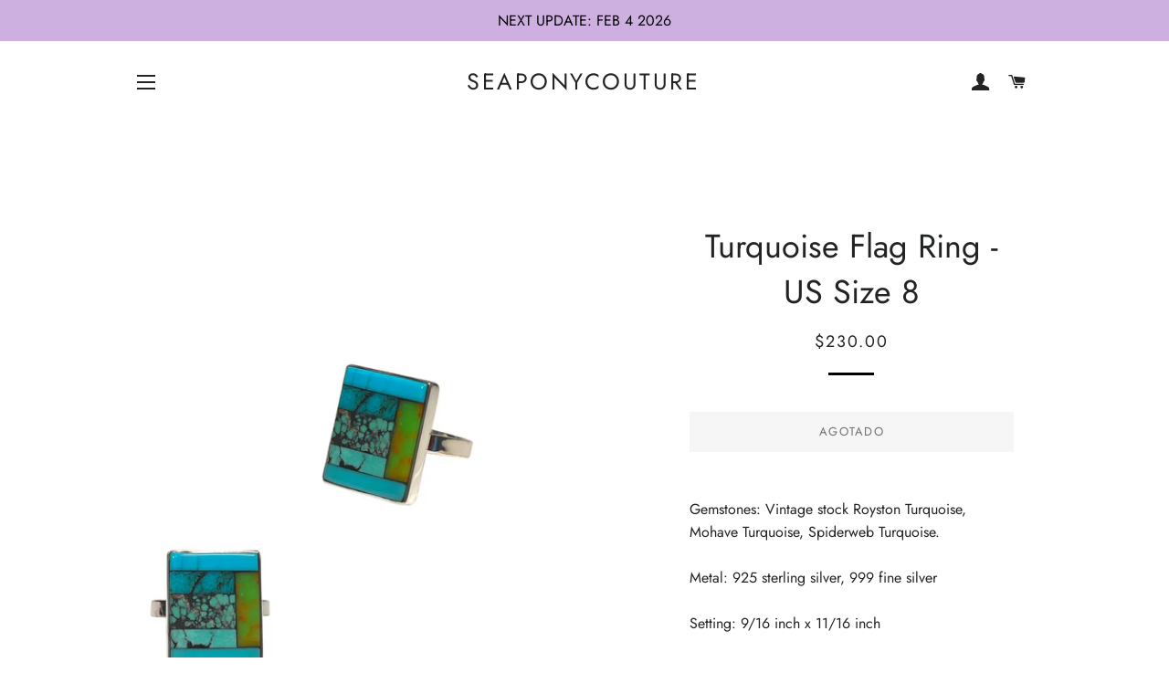

--- FILE ---
content_type: text/html; charset=UTF-8
request_url: https://reviews.enormapps.com/product-reviews/api/settings
body_size: 879
content:
{"app_status":"1","settings":{"style":"style1","no_of_cols_homepage":"4","showcasechoice":"list","slide_speed":"500","transition_speed":"1000","autoplaytrue":"false","looptrue":"false","heading":"Customer Reviews","heading_font_size":"22px","heading_font_color":"000000","textalign":"left","button_text":"Write a Review","button_bg":"000000","button_font":"FFFFFF","enap_reviewbg_color":"FFFFFF","enap_reviewfont_color":"000000","enap_reviewfont_size":"14px","enap_reviewfont_style":"normal","startIconStatus":"true","starcolor":"FFD21B","verifyTitle":"","contentReadMore":"false","readMoreTitle":"Read More","contentLength":"20","readMoreColor":"000000","review_count_text":"Based on {reviews_count} reviews","most_recent":"Most Recent","highest_rating":"Highest Ratings","lowest_rating":"Lowest Ratings","no_reviews":"Be the first to post review","see_all_reviews":"See all reviews","author_name":"Name","author_name_placeholder":"Enter Your Name..","author_name_show":"true","author_email":"Email","author_email_placeholder":"Enter Your Email..","author_email_show":"false","author_location":"Location","author_location_placeholder":"Enter Your Location..","author_location_show":"false","review_title":"Review Title","author_title_placeholder":"Give your review a title","review_title_show":"true","customer_picture":"Customer Picture  (Recommended dimensions 600x600)","customer_picture_placeholder":"Upload Picture","customer_picture_show":"true","customer_picture_msg":"You can upload max 4 views of product image. All images combined size should be less than 2MB.","review_body":"Your Feedback..","review_body_placeholder":"Add your comments here..","review_body_show":"true","submit_btn_text":"Submit Review","submit_btn_bg":"000000","submit_btn_font":"FFFFFF","success_msg":"Thank you for submitting your review with us.","product_widget":"false","widget_position":"bottom_right","homepage":"top50","review_sort":"dateofsubmission desc","reviews_length":"5","imageLenght":"4","emailsetting":"false","blankreviews":"false","autopublish":"true","dateStatus":"true","dateType":"Y-m-d","socialShare":"true","reply_name":"","user_css":""},"custom_css":null,"user_css":"","show_view_more":"false","photo_zoom":"false","background_color_box":"FFFFFF","border_color_box":"DDDDDD","label_color":"666666","rating_stars":"Rating Stars","review_count_text":"Review","verifiedbadge":"false","review_verify_color":"1CC286","showproductinfo":"below","plan":"2","sort":"","avgRating":4.9000000000000003552713678800500929355621337890625,"totalRating":"15","jsonld":"1","customer_picture":"Customer Picture  (Recommended dimensions 600x600)","customer_picture_placeholder":"Upload Picture","customer_picture_msg":"You can upload max 4 views of product image. All images combined size should be less than 2MB."}